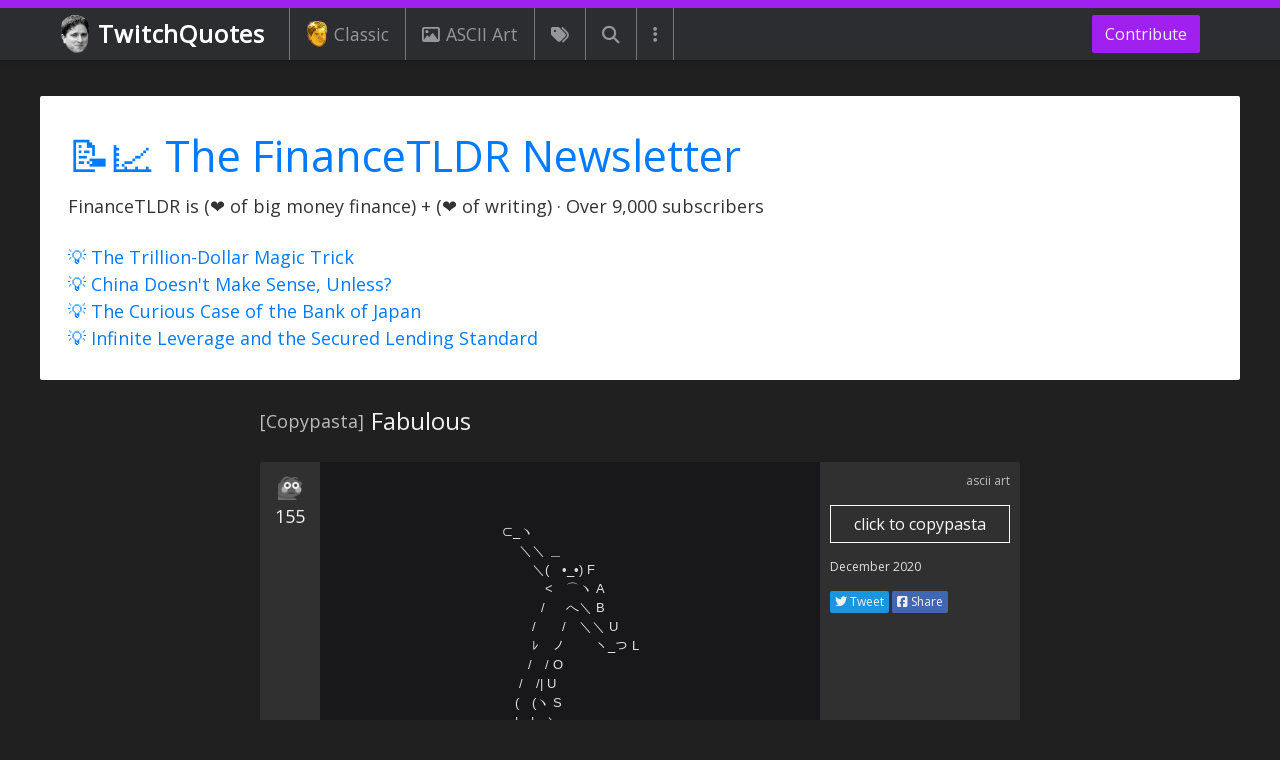

--- FILE ---
content_type: text/html; charset=utf-8
request_url: https://www.twitchquotes.com/copypastas/4087
body_size: 15168
content:
<!DOCTYPE html>
<html lang="en">
  <head>
    <meta name="viewport" content="width=device-width, initial-scale=1.0">
    <title>[ASCII Art] Fabulous | TwitchQuotes</title>
    <meta name="description" content="(Click to copy) ASCII Art copypasta of Fabulous. Browse a large collection of ASCII art (text art) copypastas. TwitchQuotes is the leading online database for ASCII art copypastas">
        <meta property="og:title" content="Fabulous" />
  <meta property="og:type" content="website" />
  <meta property="og:url" content="https://www.twitchquotes.com/copypastas/4087" />
  <meta property="og:image" content="https://www.twitchquotes.com/assets/kappa_med_res-675134d074d8d9a30997a2923c78152e03827eb7452f141e39712eccec8ad2fa.jpg" />
  <meta property="og:description" content="⊂_ヽ
　 ＼＼ ＿
　　 ＼(　•_•) F
　　　 &lt;　⌒ヽ A
　　　/ 　 へ＼ B
　　 /　　/　＼＼ U
　　 ﾚ　ノ　　 ヽ_つ L
　　/　/ O
　 /　/| U
　(　(ヽ S
　|　|、＼
　| 丿 ＼ ⌒)
　| |　　) /
`ノ )　　Lﾉ
(_／" />

    <meta name="csrf-param" content="authenticity_token" />
<meta name="csrf-token" content="A51j1GTQupGtgGVgeNKhV1LLNYTtcf+vD6dC01hBjroafNzFh3evAcXNu2ASxH606HEJoCgJayTObINoWbLi2A==" />
    
    <link rel="stylesheet" media="all" href="/assets/application-ceb4da3346cc4efc5b98e68617db915f67e34f666a5c8fbc12fdae7cddb9b1aa.css" />
    <script type="text/javascript">
      function waitForJQuery(method) {
        if (window.jQuery) {
          method();
        } else {
          setTimeout(function() { waitForJQuery(method) }, 50);
        }
      }
      function waitForJqueryDocReady(method) {
        if (window.jQuery) {
          $(function () {
            method();
          });
        } else {
          setTimeout(function() { waitForJqueryDocReady(method) }, 50);
        }
      }
      var ftldrv = "new_grew_networth_v8";
    </script>
    <script src="/assets/application_async-3bf872760cf1d2ee3c26fba0ef98f55cc70f092df534fef3d79c2f91a2ff1c3f.js" async="async"></script>
    <script src="/assets/application-93f746396cc27f58d735a4c79e6f94d736756266ff8add7dea20523b663820d2.js"></script>
      <!-- Global site tag (gtag.js) - Google Analytics -->
<script async src="https://www.googletagmanager.com/gtag/js?id=UA-48749842-1"></script>
<script>
  window.dataLayer = window.dataLayer || [];
  function gtag(){dataLayer.push(arguments);}
  gtag('js', new Date());
  gtag('config', 'UA-48749842-1');
</script>

    <link rel="preconnect" href="https://fonts.gstatic.com">
    <link href="https://fonts.googleapis.com/css2?family=Open+Sans&display=swap" rel="stylesheet">
    <link rel="icon" href="/favicon.ico">
    <link rel="apple-touch-icon" sizes="57x57" href="/apple-touch-icon-57x57.png">
    <link rel="apple-touch-icon" sizes="114x114" href="/apple-touch-icon-114x114.png">
    <link rel="apple-touch-icon" sizes="72x72" href="/apple-touch-icon-72x72.png">
    <link rel="apple-touch-icon" sizes="144x144" href="/apple-touch-icon-144x144.png">
    <link rel="apple-touch-icon" sizes="60x60" href="/apple-touch-icon-60x60.png">
    <link rel="apple-touch-icon" sizes="120x120" href="/apple-touch-icon-120x120.png">
    <link rel="apple-touch-icon" sizes="76x76" href="/apple-touch-icon-76x76.png">
    <link rel="apple-touch-icon" sizes="152x152" href="/apple-touch-icon-152x152.png">
    <link rel="apple-touch-icon" sizes="180x180" href="/apple-touch-icon-180x180.png">
    <link rel="apple-touch-icon" href="/apple-touch-icon.png">
  </head>
  <body>
    <div class="modal fade" id="server-error-modal" tabindex="-1" role="dialog">
  <div class="modal-dialog" role="document">
    <div class="modal-content">
      <div class="modal-header">
        <h5 class="modal-title">Server Error</h5>
        <button type="button" class="close" data-dismiss="modal" aria-label="Close">
          <span aria-hidden="true">&times;</span>
        </button>
      </div>
      <div class="modal-body">
        Sorry! Something wrong happened behind the scenes. Refresh and try again.
      </div>
    </div>
  </div>
</div>
<div class="modal fade" id="client-error-modal" tabindex="-1" role="dialog">
  <div class="modal-dialog" role="document">
    <div class="modal-content">
      <div class="modal-header">
        <h5 class="modal-title"></h5>
        <button type="button" class="close" data-dismiss="modal" aria-label="Close">
          <span aria-hidden="true">&times;</span>
        </button>
      </div>
      <div class="modal-body"></div>
    </div>
  </div>
</div>
<script type="text/javascript">
  var $server_error_modal = null;
  var $client_error_modal = null;
  var show_server_error = null;
  var show_client_error = null;
  waitForJqueryDocReady(function () {
    show_server_error = function (message) {
      if (typeof message === 'undefined') {
        $server_error_modal.find('.modal-body').html('Sorry! Something wrong happened behind the scenes. Refresh and try again.');
      } else {
        $server_error_modal.find('.modal-body').html(message);
      }
      $server_error_modal.modal('show');
    }
    show_client_error = function (title, reason) {
      $client_error_modal.find('.modal-title').html(title);
      $client_error_modal.find('.modal-body').html(reason);
      $client_error_modal.modal('show');
    }
    $server_error_modal = $('#server-error-modal');
    $client_error_modal = $('#client-error-modal');
    if(get_url_param('error') === 'true') {
      show_server_error();
    }
  });
</script>
      <header class="fixed-top">
  <nav class="navbar navbar-dark navbar-expand-lg bg-faded">
    <a class="navbar-brand twitchquotes-brand-parent" href="/">
        <img src="/assets/kappa-dedd818da789546dd72839998e1358630c6301fcd020ebd5ac2c07f4c1b1c5a9.png">
      TwitchQuotes
    </a>
    <div class="navbar-toggler-parent d-lg-none">
  <button class="navbar-toggler" type="button" data-toggle="collapse" data-target="#mobile-navbar" aria-controls="navbarNav" aria-expanded="false" aria-label="Toggle navigation">
    <span class="navbar-toggler-icon"></span>
  </button>
</div>
<div class="collapse custom-navbar-collapse d-lg-none" id="mobile-navbar">
  <ul class="navbar-nav">
      <li class="nav-item">
        <a class="nav-link" href="/ascii-art-generator">
            <i class="fas fa-pencil-ruler"></i>
          ASCII Art Generator
        </a>
      </li>
      <li class="nav-item">
        <a class="nav-link" href="/copypastas/search">
            <i class="fas fa-search"></i>
          Search Copypastas
        </a>
      </li>
      <li class="nav-item">
        <a class="nav-link" href="/copypastas/labels/classic">
            <img src="/assets/golden_kappa-e3bec8da476fcae96711bdfcb43ca93a47641c4174d6147bf5ef8bbc1d5ba8b5.png" />
          Classic Copypastas
        </a>
      </li>
      <li class="nav-item">
        <a class="nav-link" href="/copypastas">
            <i class="fas fa-comment"></i>
          Latest Copypastas
        </a>
      </li>
      <li class="nav-item">
        <a class="nav-link" href="/copypastas?popular=true">
            <i class="fas fa-fire"></i>
          Popular Copypastas
        </a>
      </li>
      <li class="nav-item">
        <a class="nav-link" href="/copypastas/ascii-art">
            <i class="far fa-image"></i>
          ASCII Art Copypastas
        </a>
      </li>
      <li class="nav-item">
        <a class="nav-link" href="/copypastas/labels">
            <i class="fas fa-tags"></i>
          All Copypasta Tags
        </a>
      </li>
      <li class="nav-item">
        <a class="nav-link" href="/streams">
            <i class="fas fa-user-friends"></i>
          All Streamers
        </a>
      </li>
      <li class="nav-item">
        <a class="nav-link" href="/emoticons">
            <i class="fas fa-th"></i>
          All Emotes
        </a>
      </li>
      <li class="nav-item">
        <a class="nav-link" href="/builder">
            <i class="fas fa-pencil-alt"></i>
          Unicode Copypasta Builder
        </a>
      </li>
      <li class="nav-item">
        <a class="nav-link" href="/random/feed">
            <i class="fas fa-sync"></i>
          Random Copypastas
        </a>
      </li>
  </ul>
</div>
    <div class="collapse navbar-collapse">
      <ul class="navbar-nav navbar-left mr-auto">
  <li class="nav-item">
    <a class="nav-link" href="/copypastas/labels/classic">
      <img src="/assets/golden_kappa-e3bec8da476fcae96711bdfcb43ca93a47641c4174d6147bf5ef8bbc1d5ba8b5.png" />
      Classic
    </a>
  </li>
  <li class="nav-item">
    <a class="nav-link" href="/copypastas/ascii-art">
      <i class="far fa-image"></i>
      ASCII Art
    </a>
  </li>
  <li class="nav-item">
    <a class="nav-link nav-link-no-text" href="/copypastas/labels">
      <i class="fas fa-tags"></i>
    </a>
  </li>
  <li class="nav-item">
    <a class="nav-link nav-link-no-text" href="/copypastas/search">
      <i class="fas fa-search"></i>
    </a>
  </li>
  <li class="nav-item dropdown">
    <a class="nav-link nav-link-no-text" href="#" data-toggle="dropdown">
      <i class="fas fa-ellipsis-v"></i>
    </a>
    <div class="dropdown-menu">
        <a class="dropdown-item" href="/ascii-art-generator">
            <i class="fas fa-pencil-ruler"></i>
          ASCII Art Generator
        </a>
        <a class="dropdown-item" href="/copypastas/search">
            <i class="fas fa-search"></i>
          Search Copypastas
        </a>
        <a class="dropdown-item" href="/copypastas/labels/classic">
            <img src="/assets/golden_kappa-e3bec8da476fcae96711bdfcb43ca93a47641c4174d6147bf5ef8bbc1d5ba8b5.png" />
          Classic Copypastas
        </a>
        <a class="dropdown-item" href="/copypastas">
            <i class="fas fa-comment"></i>
          Latest Copypastas
        </a>
        <a class="dropdown-item" href="/copypastas?popular=true">
            <i class="fas fa-fire"></i>
          Popular Copypastas
        </a>
        <a class="dropdown-item" href="/copypastas/ascii-art">
            <i class="far fa-image"></i>
          ASCII Art Copypastas
        </a>
        <a class="dropdown-item" href="/copypastas/labels">
            <i class="fas fa-tags"></i>
          All Copypasta Tags
        </a>
        <a class="dropdown-item" href="/streams">
            <i class="fas fa-user-friends"></i>
          All Streamers
        </a>
        <a class="dropdown-item" href="/emoticons">
            <i class="fas fa-th"></i>
          All Emotes
        </a>
        <a class="dropdown-item" href="/builder">
            <i class="fas fa-pencil-alt"></i>
          Unicode Copypasta Builder
        </a>
        <a class="dropdown-item" href="/random/feed">
            <i class="fas fa-sync"></i>
          Random Copypastas
        </a>
    </div>
  </li>
</ul>

      <ul class="navbar-nav">
  <li class="nav-item -contribute-nav-item">
    <a href="/contribute" class="btn btn-custom">
      Contribute
    </a>
  </li>
</ul>
    </div>
  </nav>
</header>
    <div class="container">
      <div class="row">
        <div class="col-12">
        </div>
        <aside id="financetldr-top-bar-HWCBRRPO" class="col-12 financetldr-top-bar financetldr-top-bar-no-subscribe ">
  <div class="-inner-parent">
    <div class="-financetldr-summary">
      <div class="-text-parent">
        <div class="-newsletter-title"><a href="https://www.financetldr.com/" target="_blank">📝📈 The FinanceTLDR Newsletter</a></div>
        <div class="-newsletter-subtitle">FinanceTLDR is (❤️ of big money finance) + (❤️ of writing) · Over 9,000 subscribers</div>
        <div class="-newsletter-subtitle" style="margin-top: 24px">
          <div><a href="https://www.financetldr.com/p/the-trillion-dollar-magic-trick" target="_blank">💡 The Trillion-Dollar Magic Trick</a></div>
<div><a href="https://www.financetldr.com/p/china-doesnt-make-sense-unless" target="_blank">💡 China Doesn't Make Sense, Unless?</a></div>
<div><a href="https://www.financetldr.com/p/the-curious-case-of-the-bank-of-japan" target="_blank">💡 The Curious Case of the Bank of Japan</a></div>
<div><a href="https://www.financetldr.com/p/infinite-leverage-and-the-secured" target="_blank">💡 Infinite Leverage and the Secured Lending Standard</a></div>
        </div>
      </div>
    </div>
  </div>
</aside>

      </div>
    </div>
    
<main>
  <div class="container">
    <div class="row">
      <div class="col-12">
        <div class="copypasta-show-page-title">
          <h1 class="-inner-parent">
            <span class="-label">[Copypasta]</span>
            <span class="-title">Fabulous</span>
          </h1>
        </div>
      </div>
    </div>
  </div>
  <article class="container mobile-full-width-container">
    <div class="row">
      <div class="col-12">
        <article class="
  copypasta-card-4087
  twitch-copypasta-card
  twitch-copypasta-card-base
  twitch-copypasta-card-show-page
  twitch-copypasta-card-ascii_art"
>
  <div class="-inner-parent">
    <aside class="-left-column">
      <div
        class="like-form like-form-clickable like-form-4087 "
        data-copypasta-id="4087"
        data-like-image="https://static-cdn.jtvnw.net/emoticons/v1/70433/1.0"
        data-unlike-image="https://static-cdn.jtvnw.net/emoticons/v1/88/1.0"
      >
          <div class="-like-form-parent-desktop d-none d-md-block">
            <div class="-like-form-parent">
                <img class="-emote-vote-image" src="/assets/pepeflushed-ab3f066b55eff5410856360502efd3c3d04f73c29821f7109b9354cb8be76981.png" />
            </div>
            <div class="-like-count">155</div>
          </div>
          <div class="-like-form-parent-mobile d-md-none">
            <div class="-like-form-group-parent ">
              <div class="-like-form-parent">
                  <img class="-emote-vote-image" src="/assets/pepethink-1969df3873fc4837613a2cefb941874d975ff1bf959d6a265f6a25c722955ced.png" />
              </div>
              <div class="-like-count">155</div>
            </div>
          </div>
      </div>
      <div class="-utility-buttons d-block d-md-none">
      </div>
    </aside>
    <section class="-middle-column ">
      <div class="custom-scroll">
            <div class="-copypasta">
      <span class="-main-text">⊂_ヽ
　 ＼＼ ＿
　　 ＼(　•_•) F
　　　 <　⌒ヽ A
　　　/ 　 へ＼ B
　　 /　　/　＼＼ U
　　 ﾚ　ノ　　 ヽ_つ L
　　/　/ O
　 /　/| U
　(　(ヽ S
　|　|、＼
　| 丿 ＼ ⌒)
　| |　　) /
`ノ )　　Lﾉ
(_／</span>
  </div>

      </div>
      <div class="-expand-button-parent">
        <button class="btn btn-sm btn-outline-custom"><i class="fas fa-chevron-down"></i> expand</button>
      </div>
    </section>
    <section class="-right-column">
        <div class="-ascii-art-label-parent">
          <a href="/copypastas/ascii-art">ascii art</a>
        </div>
      <aside>
        <button class="btn btn-outline-light -copy-to-clipboard-button copy_to_clipboard_js" data-copypasta-id="4087">click to copypasta</button>
      </aside>
      <section>
        <a class="-date" href="/copypastas/4087" title="Link to copypasta">December 2020</a>
      </section>
      <section>
      </section>
      <aside class="-social-media-buttons">
        <a class="-twitter" target="_blank" href="https://twitter.com/intent/tweet?text=%23copypasta&url=https://www.twitchquotes.com/copypastas/4087" rel="noopener noreferrer"><i class="fab fa-twitter"></i> Tweet</a>
        <div class="-facebook"><a target="_blank" href="https://www.facebook.com/sharer/sharer.php?u=https%3A%2F%2Fwww.twitchquotes.com%2Fcopypastas%2F4087&amp;src=sdkpreparse" rel="noopener noreferrer"><i class="fab fa-facebook-square"></i> Share</a></div>
      </aside>
      <aside class="-utility-buttons d-none d-md-block">
      </aside>
    </section>
    <div style="display: none" id="clipboard_copy_content_4087">⊂_ヽ
　 ＼＼ ＿
　　 ＼(　•_•) F
　　　 <　⌒ヽ A
　　　/ 　 へ＼ B
　　 /　　/　＼＼ U
　　 ﾚ　ノ　　 ヽ_つ L
　　/　/ O
　 /　/| U
　(　(ヽ S
　|　|、＼
　| 丿 ＼ ⌒)
　| |　　) /
`ノ )　　Lﾉ
(_／</div>
    <div class="clear-both"></div>
  </div>
</article>

      </div>
    </div>
  </article>
  <!-- Want the extra space even if no contents -->
  <article class="container">
    <div class="row">
      <div class="col-12">
        <div class="copypasta-show-page-bottom-metadata">
          <div class="-inner-parent">
          </div>
        </div>
      </div>
    </div>
  </article>
</main>
<div class="container mobile-full-width-container">
  <div class="row">
    <div class="col-12">
          <div class="ad-parent">
    <script async src="//pagead2.googlesyndication.com/pagead/js/adsbygoogle.js"></script>
    <!-- TwitchQuotes Show Page Resp -->
    <ins class="adsbygoogle"
      style="display:block"
      data-ad-client="ca-pub-0144173183236578"
      data-ad-slot="3920008456"
      data-ad-format="auto"></ins>
    <script>
    (adsbygoogle = window.adsbygoogle || []).push({});
    </script>
      <div class="ad-block-alternative">
    <div class="-inner-parent">
      <img src="https://cdn.betterttv.net/emote/5c3427a55752683d16e409d1/2x" /><span>Waiting for adblock to be disabled</span><img src="https://cdn.betterttv.net/emote/5c3427a55752683d16e409d1/2x" />
    </div>
  </div>

  </div>

      <div class="more-copypastas-parent">
        <div class="-inner-parent">
          <div class="-title">
            More ASCII Art Copypastas
          </div>
        </div>
          <article class="
  copypasta-card-4950
  twitch-copypasta-card
  twitch-copypasta-card-base
  
  twitch-copypasta-card-ascii_art"
>
  <h3 class="-title-inner-parent">
    Donkey Kong
  </h3>
  <div class="-inner-parent">
    <aside class="-left-column">
      <div
        class="like-form like-form-clickable like-form-4950 "
        data-copypasta-id="4950"
        data-like-image="https://static-cdn.jtvnw.net/emoticons/v1/1902/1.0"
        data-unlike-image="https://static-cdn.jtvnw.net/emoticons/v1/88/1.0"
      >
          <div class="-like-form-parent-desktop d-none d-md-block">
            <div class="-like-form-parent">
                <img class="-emote-vote-image" src="/assets/pepeflushed-ab3f066b55eff5410856360502efd3c3d04f73c29821f7109b9354cb8be76981.png" />
            </div>
            <div class="-like-count">26</div>
          </div>
          <div class="-like-form-parent-mobile d-md-none">
            <div class="-like-form-group-parent ">
              <div class="-like-form-parent">
                  <img class="-emote-vote-image" src="/assets/pepethink-1969df3873fc4837613a2cefb941874d975ff1bf959d6a265f6a25c722955ced.png" />
              </div>
              <div class="-like-count">26</div>
            </div>
          </div>
      </div>
      <div class="-utility-buttons d-block d-md-none">
      </div>
    </aside>
    <section class="-middle-column ">
      <div class="custom-scroll">
              <div class="-copypasta">
      <span class="-main-text">───────────────▄████████▄────────
─────────────▄█▀▒▒▒▒▒▒▒▀██▄──────
───────────▄█▀▒▒▒▒▒▒▒▒▒▒▒██──────
─────────▄█▀▒▒▒▒▒▒▄▒▒▒▒▒▒▐█▌─────
────────▄█▒▒▒▒▒▒▒▒▀█▒▒▒▒▒▐█▌─────
───────▄█▒▒▒▒▒▒▒▒▒▒▀█▒▒▒▄██──────
──────▄█▒▒▒▒▒▒▒▒▒▒▒▒▀█▒▄█▀█▄─────
─────▄█▒▒▒▒▒▒▒▒▒▒▒▒▒▒██▀▒▒▒█▄────
────▄█▒▒▒▒▒▒▒▒▒▒▒▒▒▒▒▒▒▒▒▒▒▒█▄───
───▄█▒▒▒▒▒▒▒▒▒▒▒▒▒▒▒▒▒▒▒▒▒▒▒▒█▄──
──▄█▒▒▒▄██████▄▒▒▒▒▄█████▄▒▒▒▒█──
──█▒▒▒█▀░░░░░▀█─▒▒▒█▀░░░░▀█▒▒▒█──
──█▒▒▒█░░▄░░░░▀████▀░░░▄░░█▒▒▒█──
▄███▄▒█▄░▐▀▄░░░░░░░░░▄▀▌░▄█▒▒███▄
█▀░░█▄▒█░▐▐▀▀▄▄▄─▄▄▄▀▀▌▌░█▒▒█░░▀█
█░░░░█▒█░▐▐──▄▄─█─▄▄──▌▌░█▒█░░░░█
█░▄░░█▒█░▐▐▄─▀▀─█─▀▀─▄▌▌░█▒█░░▄░█
█░░█░█▒█░░▌▄█▄▄▀─▀▄▄█▄▐░░█▒█░█░░█
█▄░█████████▀░░▀▄▀░░▀█████████░▄█
─██▀░░▄▀░░▀░░▀▄░░░▄▀░░▀░░▀▄░░▀██
██░░░░░░░░░░░░░░░░░░░░░░░░░░░░░██
█░░░░░░░░░░░░░░░░░░░░░░░░░░░░░░░█
█░▄░░░░░░░░░░░░░░░░░░░░░░░░░░░▄░█
█░▀█▄░░░░░░░░░░░░░░░░░░░░░░░▄█▀░█
█░░█▀███████████████████████▀█░░█
█░░█────█───█───█───█───█────█░░█
█░░▀█───█───█───█───█───█───█▀░░█
█░░░▀█▄▄█▄▄▄█▄▄▄█▄▄▄█▄▄▄█▄▄█▀░░░█
▀█░░░█──█───█───█───█───█──█░░░█▀
─▀█░░▀█▄█───█───█───█───█▄█▀░░█▀─
──▀█░░░▀▀█▄▄█───█───█▄▄█▀▀░░░█▀──
───▀█░░░░░▀▀█████████▀▀░░░░░█▀───
────▀█░░░░░▄░░░░░░░░░▄░░░░░█▀────
─────▀██▄░░░▀▀▀▀▀▀▀▀▀░░░▄██▀─────
────────▀██▄▄░░░░░░░▄▄██▀────────
───────────▀▀███████▀▀───────────</span>
  </div>

      </div>
      <div class="-expand-button-parent">
        <button class="btn btn-sm btn-outline-custom"><i class="fas fa-chevron-down"></i> expand</button>
      </div>
    </section>
    <section class="-right-column">
        <div class="-ascii-art-label-parent">
          <a href="/copypastas/ascii-art">ascii art</a>
        </div>
      <aside>
        <button class="btn btn-outline-light -copy-to-clipboard-button copy_to_clipboard_js" data-copypasta-id="4950">click to copypasta</button>
      </aside>
      <section>
        <a class="-date" href="/copypastas/4950" title="Link to copypasta">September 2021</a>
      </section>
      <section>
      </section>
      <aside class="-social-media-buttons">
        <a class="-twitter" target="_blank" href="https://twitter.com/intent/tweet?text=%23copypasta&url=https://www.twitchquotes.com/copypastas/4950" rel="noopener noreferrer"><i class="fab fa-twitter"></i> Tweet</a>
        <div class="-facebook"><a target="_blank" href="https://www.facebook.com/sharer/sharer.php?u=https%3A%2F%2Fwww.twitchquotes.com%2Fcopypastas%2F4950&amp;src=sdkpreparse" rel="noopener noreferrer"><i class="fab fa-facebook-square"></i> Share</a></div>
      </aside>
      <aside class="-utility-buttons d-none d-md-block">
      </aside>
    </section>
    <div style="display: none" id="clipboard_copy_content_4950">───────────────▄████████▄────────
─────────────▄█▀▒▒▒▒▒▒▒▀██▄──────
───────────▄█▀▒▒▒▒▒▒▒▒▒▒▒██──────
─────────▄█▀▒▒▒▒▒▒▄▒▒▒▒▒▒▐█▌─────
────────▄█▒▒▒▒▒▒▒▒▀█▒▒▒▒▒▐█▌─────
───────▄█▒▒▒▒▒▒▒▒▒▒▀█▒▒▒▄██──────
──────▄█▒▒▒▒▒▒▒▒▒▒▒▒▀█▒▄█▀█▄─────
─────▄█▒▒▒▒▒▒▒▒▒▒▒▒▒▒██▀▒▒▒█▄────
────▄█▒▒▒▒▒▒▒▒▒▒▒▒▒▒▒▒▒▒▒▒▒▒█▄───
───▄█▒▒▒▒▒▒▒▒▒▒▒▒▒▒▒▒▒▒▒▒▒▒▒▒█▄──
──▄█▒▒▒▄██████▄▒▒▒▒▄█████▄▒▒▒▒█──
──█▒▒▒█▀░░░░░▀█─▒▒▒█▀░░░░▀█▒▒▒█──
──█▒▒▒█░░▄░░░░▀████▀░░░▄░░█▒▒▒█──
▄███▄▒█▄░▐▀▄░░░░░░░░░▄▀▌░▄█▒▒███▄
█▀░░█▄▒█░▐▐▀▀▄▄▄─▄▄▄▀▀▌▌░█▒▒█░░▀█
█░░░░█▒█░▐▐──▄▄─█─▄▄──▌▌░█▒█░░░░█
█░▄░░█▒█░▐▐▄─▀▀─█─▀▀─▄▌▌░█▒█░░▄░█
█░░█░█▒█░░▌▄█▄▄▀─▀▄▄█▄▐░░█▒█░█░░█
█▄░█████████▀░░▀▄▀░░▀█████████░▄█
─██▀░░▄▀░░▀░░▀▄░░░▄▀░░▀░░▀▄░░▀██
██░░░░░░░░░░░░░░░░░░░░░░░░░░░░░██
█░░░░░░░░░░░░░░░░░░░░░░░░░░░░░░░█
█░▄░░░░░░░░░░░░░░░░░░░░░░░░░░░▄░█
█░▀█▄░░░░░░░░░░░░░░░░░░░░░░░▄█▀░█
█░░█▀███████████████████████▀█░░█
█░░█────█───█───█───█───█────█░░█
█░░▀█───█───█───█───█───█───█▀░░█
█░░░▀█▄▄█▄▄▄█▄▄▄█▄▄▄█▄▄▄█▄▄█▀░░░█
▀█░░░█──█───█───█───█───█──█░░░█▀
─▀█░░▀█▄█───█───█───█───█▄█▀░░█▀─
──▀█░░░▀▀█▄▄█───█───█▄▄█▀▀░░░█▀──
───▀█░░░░░▀▀█████████▀▀░░░░░█▀───
────▀█░░░░░▄░░░░░░░░░▄░░░░░█▀────
─────▀██▄░░░▀▀▀▀▀▀▀▀▀░░░▄██▀─────
────────▀██▄▄░░░░░░░▄▄██▀────────
───────────▀▀███████▀▀───────────</div>
    <div class="clear-both"></div>
  </div>
</article>

          <article class="
  copypasta-card-3005
  twitch-copypasta-card
  twitch-copypasta-card-base
  
  twitch-copypasta-card-ascii_art"
>
  <h3 class="-title-inner-parent">
    3Head
  </h3>
  <div class="-inner-parent">
    <aside class="-left-column">
      <div
        class="like-form like-form-clickable like-form-3005 "
        data-copypasta-id="3005"
        data-like-image="https://static-cdn.jtvnw.net/emoticons/v1/74510/1.0"
        data-unlike-image="https://static-cdn.jtvnw.net/emoticons/v1/41/1.0"
      >
          <div class="-like-form-parent-desktop d-none d-md-block">
            <div class="-like-form-parent">
                <img class="-emote-vote-image" src="/assets/pepethink-1969df3873fc4837613a2cefb941874d975ff1bf959d6a265f6a25c722955ced.png" />
            </div>
            <div class="-like-count">132</div>
          </div>
          <div class="-like-form-parent-mobile d-md-none">
            <div class="-like-form-group-parent ">
              <div class="-like-form-parent">
                  <img class="-emote-vote-image" src="/assets/pepethink-1969df3873fc4837613a2cefb941874d975ff1bf959d6a265f6a25c722955ced.png" />
              </div>
              <div class="-like-count">132</div>
            </div>
          </div>
      </div>
      <div class="-utility-buttons d-block d-md-none">
      </div>
    </aside>
    <section class="-middle-column ">
      <div class="custom-scroll">
              <div class="-copypasta">
      <span class="-main-text">⣿⣿⣿⡿⠿⣿⣶⣿⣿⣿⣿⣿⣿⣿⣿⣿⣿⣿⣿⣶⣤⠈⠹⢿⣿⣿⣿⣿
⣿⣿⡟⠁⠄⠈⠉⠉⠙⠻⢿⣿⣿⣿⠿⠛⠛⠛⠛⠛⠛⠄⠄⠘⢻⣿⣿⣿
⣿⣿⠄⠄⠄⠄⠄⠄⠄⠄⣼⣿⣿⡁⣤⠄⠐⠒⠒⠄⠄⣤⠄⠄⢸⣿⣿⣿
⣿⠟⢠⣿⣿⣿⣿⣿⣿⣿⣿⣿⣿⣿⣿⣿⣿⣿⣿⣿⣿⣿⣿⠄⠘⠛⠛⣿
⣿⠄⢸⣿⣿⣿⣿⡿⠉⠉⠹⠟⠉⠉⠉⠹⣿⣿⣿⣿⣿⣿⠏⠄⠄⢰⣶⣿
⣿⠄⠄⢻⠟⠁⢠⠃⢀⣤⣤⣤⣤⣤⣤⣾⣿⡟⢻⣿⣿⠛⠄⠄⢠⣾⣿⣿
⣿⣄⡀⢸⣇⣼⠉⠄⠙⠋⠉⠻⠿⣿⣛⠛⠛⢿⣧⣿⡿⠄⠄⠄⢸⣿⣿⣿
⣿⣿⡇⠘⢿⣿⣦⠄⠄⠄⢀⣀⣀⡈⠉⠄⣠⣾⣿⡿⠁⠄⢀⣶⣾⣿⣿⣿
⣿⣿⣷⡄⠈⠹⣿⣶⣶⣤⣌⣭⣿⣿⣶⣾⣿⣿⠏⠄⠄⠄⣼⣿⣿⣿⣿⣿
⣿⣿⣿⣷⡄⠄⠈⣿⣿⣿⣿⣿⣿⣿⣿⣿⡿⠇⠄⠄⠄⣤⣿⣿⣿⣿⣿⣿
⣿⣿⣿⣿⣿⣆⠄⠙⢿⣿⣿⣿⣿⣿⣿⡿⠃⠄⠄⠄⣶⣿⣿⣿⣿⣿⣿⣿
⣿⣿⣿⣿⣿⣿⣶⠄⠈⠉⠉⠉⠉⠉⠉⠁⠄⢀⣠⣾⣿⣿⣿⣿⣿⣿⣿⣿
⣿⣿⣿⣿⣿⣿⣿⣿⣤⡄⠄⠄⠄⠄⣤⣤⣾⣿⣿⣿⣿⣿⣿⣿⣿⣿⣿⣿</span>
  </div>

      </div>
      <div class="-expand-button-parent">
        <button class="btn btn-sm btn-outline-custom"><i class="fas fa-chevron-down"></i> expand</button>
      </div>
    </section>
    <section class="-right-column">
        <div class="-ascii-art-label-parent">
          <a href="/copypastas/ascii-art">ascii art</a>
        </div>
      <aside>
        <button class="btn btn-outline-light -copy-to-clipboard-button copy_to_clipboard_js" data-copypasta-id="3005">click to copypasta</button>
      </aside>
      <section>
        <a class="-date" href="/copypastas/3005" title="Link to copypasta">February 2019</a>
      </section>
      <section>
      </section>
      <aside class="-social-media-buttons">
        <a class="-twitter" target="_blank" href="https://twitter.com/intent/tweet?text=%23copypasta&url=https://www.twitchquotes.com/copypastas/3005" rel="noopener noreferrer"><i class="fab fa-twitter"></i> Tweet</a>
        <div class="-facebook"><a target="_blank" href="https://www.facebook.com/sharer/sharer.php?u=https%3A%2F%2Fwww.twitchquotes.com%2Fcopypastas%2F3005&amp;src=sdkpreparse" rel="noopener noreferrer"><i class="fab fa-facebook-square"></i> Share</a></div>
      </aside>
      <aside class="-utility-buttons d-none d-md-block">
      </aside>
    </section>
    <div style="display: none" id="clipboard_copy_content_3005">⣿⣿⣿⡿⠿⣿⣶⣿⣿⣿⣿⣿⣿⣿⣿⣿⣿⣿⣿⣶⣤⠈⠹⢿⣿⣿⣿⣿
⣿⣿⡟⠁⠄⠈⠉⠉⠙⠻⢿⣿⣿⣿⠿⠛⠛⠛⠛⠛⠛⠄⠄⠘⢻⣿⣿⣿
⣿⣿⠄⠄⠄⠄⠄⠄⠄⠄⣼⣿⣿⡁⣤⠄⠐⠒⠒⠄⠄⣤⠄⠄⢸⣿⣿⣿
⣿⠟⢠⣿⣿⣿⣿⣿⣿⣿⣿⣿⣿⣿⣿⣿⣿⣿⣿⣿⣿⣿⣿⠄⠘⠛⠛⣿
⣿⠄⢸⣿⣿⣿⣿⡿⠉⠉⠹⠟⠉⠉⠉⠹⣿⣿⣿⣿⣿⣿⠏⠄⠄⢰⣶⣿
⣿⠄⠄⢻⠟⠁⢠⠃⢀⣤⣤⣤⣤⣤⣤⣾⣿⡟⢻⣿⣿⠛⠄⠄⢠⣾⣿⣿
⣿⣄⡀⢸⣇⣼⠉⠄⠙⠋⠉⠻⠿⣿⣛⠛⠛⢿⣧⣿⡿⠄⠄⠄⢸⣿⣿⣿
⣿⣿⡇⠘⢿⣿⣦⠄⠄⠄⢀⣀⣀⡈⠉⠄⣠⣾⣿⡿⠁⠄⢀⣶⣾⣿⣿⣿
⣿⣿⣷⡄⠈⠹⣿⣶⣶⣤⣌⣭⣿⣿⣶⣾⣿⣿⠏⠄⠄⠄⣼⣿⣿⣿⣿⣿
⣿⣿⣿⣷⡄⠄⠈⣿⣿⣿⣿⣿⣿⣿⣿⣿⡿⠇⠄⠄⠄⣤⣿⣿⣿⣿⣿⣿
⣿⣿⣿⣿⣿⣆⠄⠙⢿⣿⣿⣿⣿⣿⣿⡿⠃⠄⠄⠄⣶⣿⣿⣿⣿⣿⣿⣿
⣿⣿⣿⣿⣿⣿⣶⠄⠈⠉⠉⠉⠉⠉⠉⠁⠄⢀⣠⣾⣿⣿⣿⣿⣿⣿⣿⣿
⣿⣿⣿⣿⣿⣿⣿⣿⣤⡄⠄⠄⠄⠄⣤⣤⣾⣿⣿⣿⣿⣿⣿⣿⣿⣿⣿⣿</div>
    <div class="clear-both"></div>
  </div>
</article>

          <article class="
  copypasta-card-4641
  twitch-copypasta-card
  twitch-copypasta-card-base
  
  twitch-copypasta-card-ascii_art"
>
  <h3 class="-title-inner-parent">
    xqcSad
  </h3>
  <div class="-inner-parent">
    <aside class="-left-column">
      <div
        class="like-form like-form-clickable like-form-4641 "
        data-copypasta-id="4641"
        data-like-image="https://static-cdn.jtvnw.net/emoticons/v1/74510/1.0"
        data-unlike-image="https://static-cdn.jtvnw.net/emoticons/v1/354/1.0"
      >
          <div class="-like-form-parent-desktop d-none d-md-block">
            <div class="-like-form-parent">
                <img class="-emote-vote-image" src="/assets/pepethink-1969df3873fc4837613a2cefb941874d975ff1bf959d6a265f6a25c722955ced.png" />
            </div>
            <div class="-like-count">21</div>
          </div>
          <div class="-like-form-parent-mobile d-md-none">
            <div class="-like-form-group-parent ">
              <div class="-like-form-parent">
                  <img class="-emote-vote-image" src="/assets/pepethink-1969df3873fc4837613a2cefb941874d975ff1bf959d6a265f6a25c722955ced.png" />
              </div>
              <div class="-like-count">21</div>
            </div>
          </div>
      </div>
      <div class="-utility-buttons d-block d-md-none">
      </div>
    </aside>
    <section class="-middle-column ">
      <div class="custom-scroll">
              <div class="-copypasta">
      <span class="-main-text">⣿⣻⣿⣿⣿⣿⠟⠉⠉⠉⠛⠛⠛⠿⣿⣿⣿⣿⣿⣿⣿⣿⣿⠟⠉⢁⣀⡀⠀⠀
⣿⣿⣿⣿⣿⣿⣿⣿⣿⣿⣷⣶⣤⣄⣈⣿⣿⣿⣿⣿⣿⣟⣡⣶⣿⣿⣿⡇⠀⠀
⣿⣿⣿⣿⣿⣿⣿⣿⠿⠿⣿⣿⠿⢿⣿⣿⣿⣿⣿⣿⡟⠿⢿⣿⠿⢿⡟⠃⠀⠀
⣿⣿⣿⣿⣿⣿⣿⣦⣤⣤⣤⣤⣤⣶⣦⣾⣿⣿⣿⣿⣷⡤⣤⣤⣤⣤⣴⠀⠀⠀
⣿⣿⣿⣿⣿⣿⣿⣿⣿⣿⣿⣿⣿⣿⣿⣿⣿⣿⣿⣿⣿⣿⣿⣿⣿⣿⣿⡇⠀⠀
⣿⣿⣿⣿⣿⣿⣿⣿⣿⣿⣿⣿⣿⣿⣿⣿⣿⣿⣿⣿⣿⣿⣿⣿⣿⣿⡟⠁⠀⠀
⣿⣿⣿⣿⣿⣿⣿⣿⣿⣿⣿⣿⣿⡿⠛⠛⢿⣿⣿⣿⣿⣿⣿⣿⣿⣿⣿⠀⠀⠀
⣿⣿⣿⣿⣿⣿⣿⣿⣿⣿⣿⣿⣿⡁⣰⣶⣿⣿⣿⣿⣿⣿⣿⣿⣿⣿⡏⠀⠀⠀
⣿⣿⣿⣿⣿⣿⣿⣿⣿⣿⣿⣿⣿⣿⣿⣷⣤⣌⣹⣿⣿⣿⣿⣿⣿⣿⠁⠀⠀⠀
⣿⣿⣿⣿⣿⣿⣿⣿⣿⣿⣿⣿⣿⣿⣿⣿⣿⣿⣿⣿⣿⣿⣾⣿⣿⡿⠀⠀⠀⠀
⣿⣿⣿⣿⣿⣿⣿⣿⣿⣿⣿⣿⣿⣿⣿⣿⣿⣿⣿⡿⠿⢿⣿⣿⣿⠇⠀⠀⠀⠀
⢿⣿⠀⣿⣿⣿⣿⣿⣿⡿⠋⠉⢉⠉⣉⠙⠛⠛⠛⣁⡄⠀⠙⣿⣿⠀⠀⠀⠀⠀
⠀⠙⠆⠸⣿⣿⣿⣿⣿⣿⣶⣤⣤⣤⣤⣤⣤⣤⣝⣧⣴⣶⣿⣿⡏⠀⠀⠀⠀⠀
⠀⠀⠀⠀⠹⣿⣿⣿⣿⣿⣿⣿⣿⣿⣿⣿⣿⣿⣿⣿⣿⣿⣿⣿⠀⠀⠀⠀⠀⠀
⠀⠀⠀⠀⢄⠘⢿⣿⣿⣿⣿⣿⣿⣿⣿⣿⣿⣿⣿⣿⣿⣿⣿⡇⠀⠀⠀⠀⠀⠀</span>
  </div>

      </div>
      <div class="-expand-button-parent">
        <button class="btn btn-sm btn-outline-custom"><i class="fas fa-chevron-down"></i> expand</button>
      </div>
    </section>
    <section class="-right-column">
        <div class="-ascii-art-label-parent">
          <a href="/copypastas/ascii-art">ascii art</a>
        </div>
      <aside>
        <button class="btn btn-outline-light -copy-to-clipboard-button copy_to_clipboard_js" data-copypasta-id="4641">click to copypasta</button>
      </aside>
      <section>
        <a class="-date" href="/copypastas/4641" title="Link to copypasta">June 2021</a>
      </section>
      <section>
          <a href= "/streams/xqcow?ascii-art=true">
            <div class="tag-label tag-label-streamer">
              <i class="fab fa-twitch"></i> xQcOW
            </div>
          </a>
      </section>
      <aside class="-social-media-buttons">
        <a class="-twitter" target="_blank" href="https://twitter.com/intent/tweet?text=%23copypasta&url=https://www.twitchquotes.com/copypastas/4641" rel="noopener noreferrer"><i class="fab fa-twitter"></i> Tweet</a>
        <div class="-facebook"><a target="_blank" href="https://www.facebook.com/sharer/sharer.php?u=https%3A%2F%2Fwww.twitchquotes.com%2Fcopypastas%2F4641&amp;src=sdkpreparse" rel="noopener noreferrer"><i class="fab fa-facebook-square"></i> Share</a></div>
      </aside>
      <aside class="-utility-buttons d-none d-md-block">
      </aside>
    </section>
    <div style="display: none" id="clipboard_copy_content_4641">⣿⣻⣿⣿⣿⣿⠟⠉⠉⠉⠛⠛⠛⠿⣿⣿⣿⣿⣿⣿⣿⣿⣿⠟⠉⢁⣀⡀⠀⠀
⣿⣿⣿⣿⣿⣿⣿⣿⣿⣿⣷⣶⣤⣄⣈⣿⣿⣿⣿⣿⣿⣟⣡⣶⣿⣿⣿⡇⠀⠀
⣿⣿⣿⣿⣿⣿⣿⣿⠿⠿⣿⣿⠿⢿⣿⣿⣿⣿⣿⣿⡟⠿⢿⣿⠿⢿⡟⠃⠀⠀
⣿⣿⣿⣿⣿⣿⣿⣦⣤⣤⣤⣤⣤⣶⣦⣾⣿⣿⣿⣿⣷⡤⣤⣤⣤⣤⣴⠀⠀⠀
⣿⣿⣿⣿⣿⣿⣿⣿⣿⣿⣿⣿⣿⣿⣿⣿⣿⣿⣿⣿⣿⣿⣿⣿⣿⣿⣿⡇⠀⠀
⣿⣿⣿⣿⣿⣿⣿⣿⣿⣿⣿⣿⣿⣿⣿⣿⣿⣿⣿⣿⣿⣿⣿⣿⣿⣿⡟⠁⠀⠀
⣿⣿⣿⣿⣿⣿⣿⣿⣿⣿⣿⣿⣿⡿⠛⠛⢿⣿⣿⣿⣿⣿⣿⣿⣿⣿⣿⠀⠀⠀
⣿⣿⣿⣿⣿⣿⣿⣿⣿⣿⣿⣿⣿⡁⣰⣶⣿⣿⣿⣿⣿⣿⣿⣿⣿⣿⡏⠀⠀⠀
⣿⣿⣿⣿⣿⣿⣿⣿⣿⣿⣿⣿⣿⣿⣿⣷⣤⣌⣹⣿⣿⣿⣿⣿⣿⣿⠁⠀⠀⠀
⣿⣿⣿⣿⣿⣿⣿⣿⣿⣿⣿⣿⣿⣿⣿⣿⣿⣿⣿⣿⣿⣿⣾⣿⣿⡿⠀⠀⠀⠀
⣿⣿⣿⣿⣿⣿⣿⣿⣿⣿⣿⣿⣿⣿⣿⣿⣿⣿⣿⡿⠿⢿⣿⣿⣿⠇⠀⠀⠀⠀
⢿⣿⠀⣿⣿⣿⣿⣿⣿⡿⠋⠉⢉⠉⣉⠙⠛⠛⠛⣁⡄⠀⠙⣿⣿⠀⠀⠀⠀⠀
⠀⠙⠆⠸⣿⣿⣿⣿⣿⣿⣶⣤⣤⣤⣤⣤⣤⣤⣝⣧⣴⣶⣿⣿⡏⠀⠀⠀⠀⠀
⠀⠀⠀⠀⠹⣿⣿⣿⣿⣿⣿⣿⣿⣿⣿⣿⣿⣿⣿⣿⣿⣿⣿⣿⠀⠀⠀⠀⠀⠀
⠀⠀⠀⠀⢄⠘⢿⣿⣿⣿⣿⣿⣿⣿⣿⣿⣿⣿⣿⣿⣿⣿⣿⡇⠀⠀⠀⠀⠀⠀</div>
    <div class="clear-both"></div>
  </div>
</article>

          <article class="
  copypasta-card-2600
  twitch-copypasta-card
  twitch-copypasta-card-base
  
  twitch-copypasta-card-ascii_art"
>
  <h3 class="-title-inner-parent">
    HassanChop
  </h3>
  <div class="-inner-parent">
    <aside class="-left-column">
      <div
        class="like-form like-form-clickable like-form-2600 "
        data-copypasta-id="2600"
        data-like-image="https://static-cdn.jtvnw.net/emoticons/v1/1902/1.0"
        data-unlike-image="https://static-cdn.jtvnw.net/emoticons/v1/41/1.0"
      >
          <div class="-like-form-parent-desktop d-none d-md-block">
            <div class="-like-form-parent">
                <img class="-emote-vote-image" src="/assets/pepethink-1969df3873fc4837613a2cefb941874d975ff1bf959d6a265f6a25c722955ced.png" />
            </div>
            <div class="-like-count">84</div>
          </div>
          <div class="-like-form-parent-mobile d-md-none">
            <div class="-like-form-group-parent ">
              <div class="-like-form-parent">
                  <img class="-emote-vote-image" src="/assets/pepethink-1969df3873fc4837613a2cefb941874d975ff1bf959d6a265f6a25c722955ced.png" />
              </div>
              <div class="-like-count">84</div>
            </div>
          </div>
      </div>
      <div class="-utility-buttons d-block d-md-none">
      </div>
    </aside>
    <section class="-middle-column ">
      <div class="custom-scroll">
              <div class="-copypasta">
      <span class="-main-text">░░░░░░░░░░░░░░░░░░░ 
░░░░░▄▄▄▄▄▄▄▄▄░░░░░  
░░▄████████████▄▄░░  
░▄████████████████░ 
░█████████████████░ 
░████▓▓▒▒▒░░░░░░▒█░  
░███▓▒▒░░░░░░░░░░█░
▒▀█▓▄▄▀▀▀▓▒░▓▀▀▓░▒░ 
▒▒▓▒▒▒▀▀▀▀▓▀▀▀▀▀░▒░  
░▒▓▒▒░░░░▒▓░░▒░░░▒░ 
░▒▓▓▒▒░░▒▒▀▒▒░░▒▒░░  
░░░▓▓▒▒▀█▄▒▒▄▀▒░▒░░
░░░▒▀▓▓▒▒▀▀▀░░░▒▒░░ 
░░░░░░▀█▓▒▒░▒░▄▓░░</span>
  </div>

      </div>
      <div class="-expand-button-parent">
        <button class="btn btn-sm btn-outline-custom"><i class="fas fa-chevron-down"></i> expand</button>
      </div>
    </section>
    <section class="-right-column">
        <div class="-ascii-art-label-parent">
          <a href="/copypastas/ascii-art">ascii art</a>
        </div>
      <aside>
        <button class="btn btn-outline-light -copy-to-clipboard-button copy_to_clipboard_js" data-copypasta-id="2600">click to copypasta</button>
      </aside>
      <section>
        <a class="-date" href="/copypastas/2600" title="Link to copypasta">April 2018</a>
      </section>
      <section>
      </section>
      <aside class="-social-media-buttons">
        <a class="-twitter" target="_blank" href="https://twitter.com/intent/tweet?text=%23copypasta&url=https://www.twitchquotes.com/copypastas/2600" rel="noopener noreferrer"><i class="fab fa-twitter"></i> Tweet</a>
        <div class="-facebook"><a target="_blank" href="https://www.facebook.com/sharer/sharer.php?u=https%3A%2F%2Fwww.twitchquotes.com%2Fcopypastas%2F2600&amp;src=sdkpreparse" rel="noopener noreferrer"><i class="fab fa-facebook-square"></i> Share</a></div>
      </aside>
      <aside class="-utility-buttons d-none d-md-block">
      </aside>
    </section>
    <div style="display: none" id="clipboard_copy_content_2600">░░░░░░░░░░░░░░░░░░░ 
░░░░░▄▄▄▄▄▄▄▄▄░░░░░  
░░▄████████████▄▄░░  
░▄████████████████░ 
░█████████████████░ 
░████▓▓▒▒▒░░░░░░▒█░  
░███▓▒▒░░░░░░░░░░█░
▒▀█▓▄▄▀▀▀▓▒░▓▀▀▓░▒░ 
▒▒▓▒▒▒▀▀▀▀▓▀▀▀▀▀░▒░  
░▒▓▒▒░░░░▒▓░░▒░░░▒░ 
░▒▓▓▒▒░░▒▒▀▒▒░░▒▒░░  
░░░▓▓▒▒▀█▄▒▒▄▀▒░▒░░
░░░▒▀▓▓▒▒▀▀▀░░░▒▒░░ 
░░░░░░▀█▓▒▒░▒░▄▓░░</div>
    <div class="clear-both"></div>
  </div>
</article>

          <article class="
  copypasta-card-5210
  twitch-copypasta-card
  twitch-copypasta-card-base
  
  twitch-copypasta-card-ascii_art"
>
  <h3 class="-title-inner-parent">
    Unhappy Gordon Ramsey
  </h3>
  <div class="-inner-parent">
    <aside class="-left-column">
      <div
        class="like-form like-form-clickable like-form-5210 "
        data-copypasta-id="5210"
        data-like-image="https://static-cdn.jtvnw.net/emoticons/v1/74510/1.0"
        data-unlike-image="https://static-cdn.jtvnw.net/emoticons/v1/354/1.0"
      >
          <div class="-like-form-parent-desktop d-none d-md-block">
            <div class="-like-form-parent">
                <img class="-emote-vote-image" src="/assets/pepeflushed-ab3f066b55eff5410856360502efd3c3d04f73c29821f7109b9354cb8be76981.png" />
            </div>
            <div class="-like-count">149</div>
          </div>
          <div class="-like-form-parent-mobile d-md-none">
            <div class="-like-form-group-parent ">
              <div class="-like-form-parent">
                  <img class="-emote-vote-image" src="/assets/pepethink-1969df3873fc4837613a2cefb941874d975ff1bf959d6a265f6a25c722955ced.png" />
              </div>
              <div class="-like-count">149</div>
            </div>
          </div>
      </div>
      <div class="-utility-buttons d-block d-md-none">
      </div>
    </aside>
    <section class="-middle-column ">
      <div class="custom-scroll">
              <div class="-copypasta">
      <span class="-main-text">⠁⡼⠋⠀⣆⠀⠀⣰⣿⣫⣾⢿⣿⣿⠍⢠⠠⠀⠀⢀⠰⢾⣺⣻⣿⣿⣿⣷⡀⠀
⣥⠀⠀⠀⠁⠀⠠⢻⢬⠁⣠⣾⠛⠁⠀⠀⠀⠀⠀⠀⠀⠐⠱⠏⡉⠙⣿⣿⡇⠀
⢳⠀⢰⡖⠀⠀⠈⠀⣺⢰⣿⢻⣾⣶⣿⣿⣶⣶⣤⣤⣴⣾⣿⣷⣼⡆⢸⣿⣧⠀
⠈⠀⠜⠈⣀⣔⣦⢨⣿⣿⣿⣾⣿⣿⣿⣿⣿⣿⣿⣿⣿⣿⣿⣿⣿⣅⣼⠛⢹⠀
⠀⠀⠀⠀⢋⡿⡿⣯⣭⡟⣟⣿⣿⣽⣿⣿⣿⣿⣿⣿⣿⣿⣿⣿⣿⣿⣿⠀⡘⠀
⡀⠐⠀⠀⠀⣿⣯⡿⣿⣿⣿⣯⣿⣿⣿⣿⣿⣿⣿⣿⣿⣿⡿⠋⣉⢽⣿⡆⠀⠀
⢳⠀⠄⠀⢀⣿⣿⣿⣿⣿⣿⣿⠙⠉⠉⠉⠛⣻⢛⣿⠛⠃⠀⠐⠛⠻⣿⡇⠀⠀
⣾⠄⠀⠀⢸⣿⣿⡿⠟⠛⠁⢀⠀⢀⡄⣀⣠⣾⣿⣿⡠⣴⣎⣀⣠⣠⣿⡇⠀⠀
⣧⠀⣴⣄⣽⣿⣿⣿⣶⣶⣖⣶⣬⣾⣿⣾⣿⣿⣿⣿⣽⣿⣿⣿⣿⣿⣿⡇⠀⠀
⣿⣶⣈⡯⣿⣿⣿⣿⣿⣿⣿⣿⣿⣿⡿⠋⣹⢧⣿⣿⣿⣄⠙⢿⣿⣿⣿⠇⠀⠀
⠹⣿⣿⣧⢌⢽⣻⢿⣯⣿⣿⣿⣿⠟⣠⡘⠿⠟⠛⠛⠟⠛⣧⡈⠻⣾⣿⠀⠀⠀
⠀⠈⠉⣷⡿⣽⠶⡾⢿⣿⣿⣿⢃⣤⣿⣷⣤⣤⣄⣄⣠⣼⡿⢷⢀⣿⡏⠀⠀⠀
⠀⠀⢀⣿⣷⠌⣈⣏⣝⠽⡿⣷⣾⣏⣀⣉⣉⣀⣀⣀⣠⣠⣄⡸⣾⣿⠃⠀⠀⠀
⠀⣰⡿⣿⣧⡐⠄⠱⣿⣺⣽⢟⣿⣿⢿⣿⣍⠉⢀⣀⣐⣼⣯⡗⠟⡏⠀⠀⠀⠀
⣰⣿⠀⣿⣿⣴⡀⠂⠘⢹⣭⡂⡚⠿⢿⣿⣿⣿⡿⢿⢿⡿⠿⢁⣴⣿⣷⣶⣦⣤</span>
  </div>

      </div>
      <div class="-expand-button-parent">
        <button class="btn btn-sm btn-outline-custom"><i class="fas fa-chevron-down"></i> expand</button>
      </div>
    </section>
    <section class="-right-column">
        <div class="-ascii-art-label-parent">
          <a href="/copypastas/ascii-art">ascii art</a>
        </div>
      <aside>
        <button class="btn btn-outline-light -copy-to-clipboard-button copy_to_clipboard_js" data-copypasta-id="5210">click to copypasta</button>
      </aside>
      <section>
        <a class="-date" href="/copypastas/5210" title="Link to copypasta">February 2022</a>
      </section>
      <section>
      </section>
      <aside class="-social-media-buttons">
        <a class="-twitter" target="_blank" href="https://twitter.com/intent/tweet?text=%23copypasta&url=https://www.twitchquotes.com/copypastas/5210" rel="noopener noreferrer"><i class="fab fa-twitter"></i> Tweet</a>
        <div class="-facebook"><a target="_blank" href="https://www.facebook.com/sharer/sharer.php?u=https%3A%2F%2Fwww.twitchquotes.com%2Fcopypastas%2F5210&amp;src=sdkpreparse" rel="noopener noreferrer"><i class="fab fa-facebook-square"></i> Share</a></div>
      </aside>
      <aside class="-utility-buttons d-none d-md-block">
      </aside>
    </section>
    <div style="display: none" id="clipboard_copy_content_5210">⠁⡼⠋⠀⣆⠀⠀⣰⣿⣫⣾⢿⣿⣿⠍⢠⠠⠀⠀⢀⠰⢾⣺⣻⣿⣿⣿⣷⡀⠀
⣥⠀⠀⠀⠁⠀⠠⢻⢬⠁⣠⣾⠛⠁⠀⠀⠀⠀⠀⠀⠀⠐⠱⠏⡉⠙⣿⣿⡇⠀
⢳⠀⢰⡖⠀⠀⠈⠀⣺⢰⣿⢻⣾⣶⣿⣿⣶⣶⣤⣤⣴⣾⣿⣷⣼⡆⢸⣿⣧⠀
⠈⠀⠜⠈⣀⣔⣦⢨⣿⣿⣿⣾⣿⣿⣿⣿⣿⣿⣿⣿⣿⣿⣿⣿⣿⣅⣼⠛⢹⠀
⠀⠀⠀⠀⢋⡿⡿⣯⣭⡟⣟⣿⣿⣽⣿⣿⣿⣿⣿⣿⣿⣿⣿⣿⣿⣿⣿⠀⡘⠀
⡀⠐⠀⠀⠀⣿⣯⡿⣿⣿⣿⣯⣿⣿⣿⣿⣿⣿⣿⣿⣿⣿⡿⠋⣉⢽⣿⡆⠀⠀
⢳⠀⠄⠀⢀⣿⣿⣿⣿⣿⣿⣿⠙⠉⠉⠉⠛⣻⢛⣿⠛⠃⠀⠐⠛⠻⣿⡇⠀⠀
⣾⠄⠀⠀⢸⣿⣿⡿⠟⠛⠁⢀⠀⢀⡄⣀⣠⣾⣿⣿⡠⣴⣎⣀⣠⣠⣿⡇⠀⠀
⣧⠀⣴⣄⣽⣿⣿⣿⣶⣶⣖⣶⣬⣾⣿⣾⣿⣿⣿⣿⣽⣿⣿⣿⣿⣿⣿⡇⠀⠀
⣿⣶⣈⡯⣿⣿⣿⣿⣿⣿⣿⣿⣿⣿⡿⠋⣹⢧⣿⣿⣿⣄⠙⢿⣿⣿⣿⠇⠀⠀
⠹⣿⣿⣧⢌⢽⣻⢿⣯⣿⣿⣿⣿⠟⣠⡘⠿⠟⠛⠛⠟⠛⣧⡈⠻⣾⣿⠀⠀⠀
⠀⠈⠉⣷⡿⣽⠶⡾⢿⣿⣿⣿⢃⣤⣿⣷⣤⣤⣄⣄⣠⣼⡿⢷⢀⣿⡏⠀⠀⠀
⠀⠀⢀⣿⣷⠌⣈⣏⣝⠽⡿⣷⣾⣏⣀⣉⣉⣀⣀⣀⣠⣠⣄⡸⣾⣿⠃⠀⠀⠀
⠀⣰⡿⣿⣧⡐⠄⠱⣿⣺⣽⢟⣿⣿⢿⣿⣍⠉⢀⣀⣐⣼⣯⡗⠟⡏⠀⠀⠀⠀
⣰⣿⠀⣿⣿⣴⡀⠂⠘⢹⣭⡂⡚⠿⢿⣿⣿⣿⡿⢿⢿⡿⠿⢁⣴⣿⣷⣶⣦⣤</div>
    <div class="clear-both"></div>
  </div>
</article>

        <div class="-inner-parent">
          <div class="-button-parent">
            <a href="/copypastas/ascii-art" class="btn btn-custom">More ASCII Art Copypastas <i class="fas fa-comment"></i></a>
          </div>
        </div>
      </div>
    </div>
  </div>
</div>

        <div class="container">
    <div class="row">
      <aside id="financetldr-top-bar-GQABBCVI" class="col-12 financetldr-top-bar financetldr-top-bar-no-subscribe financetldr-top-bar-footer-margins">
  <div class="-inner-parent">
    <div class="-financetldr-summary">
      <div class="-text-parent">
        <div class="-newsletter-title"><a href="https://www.financetldr.com/" target="_blank">📝📈 The FinanceTLDR Newsletter</a></div>
        <div class="-newsletter-subtitle">FinanceTLDR is (❤️ of big money finance) + (❤️ of writing) · Over 9,000 subscribers</div>
        <div class="-newsletter-subtitle" style="margin-top: 24px">
          <div><a href="https://www.financetldr.com/p/the-trillion-dollar-magic-trick" target="_blank">💡 The Trillion-Dollar Magic Trick</a></div>
<div><a href="https://www.financetldr.com/p/china-doesnt-make-sense-unless" target="_blank">💡 China Doesn't Make Sense, Unless?</a></div>
<div><a href="https://www.financetldr.com/p/the-curious-case-of-the-bank-of-japan" target="_blank">💡 The Curious Case of the Bank of Japan</a></div>
<div><a href="https://www.financetldr.com/p/infinite-leverage-and-the-secured" target="_blank">💡 Infinite Leverage and the Secured Lending Standard</a></div>
        </div>
      </div>
    </div>
  </div>
</aside>

    </div>
  </div>

<footer>
  <div class="-inner-parent">
    <div class="-title"><span class="-brand-color-text">TwitchQuotes</div>
    <div class="-links-parent">
      <a href="/">Latest Copypastas</a>
      <a href="/copypastas?popular=true">Popular Copypastas</a>
      <a href="/copypastas/search">Search Copypastas</a>
      <a href="/copypastas/ascii-art">ASCII Art</a>
      <a href="/builder">Copypasta Builder</a>
      <a href="/contribute">Contribute Copypasta</a>
      <a class="-contact-link" href="#" data-toggle="modal" data-target="#feedback-modal">Contact or Feedback</a>
    </div>
    <div class="-copyright">Copyright 2026 © TwitchQuotes. All rights reserved.</div>
  </div>
</footer>

    <div class="stop-text-to-speech">
      <div class="-volume-icon-parent">
        <i class="fa fa-volume-up" aria-hidden="true"></i>
      </div>
      <span>Text-to-Speech Playing</span>
    </div>
    <div class="modal fade" id="ftldr-subscribe-modal" tabindex="-1">
  <div class="modal-dialog modal-dialog-centered">
    <div class="modal-content">
      <div class="modal-header">
        <h5 class="modal-title">Confirm Subscription</h5>
        <button type="button" class="close" data-dismiss="modal" aria-label="Close">
          <span aria-hidden="true">&times;</span>
        </button>
      </div>
      <div class="modal-body">
        <p>Subscribe to The FinanceTLDR Newsletter with <span class="-email"></span></p>
      </div>
      <div class="modal-footer">
        <button type="button" class="btn btn-primary -confirm-subscription">Confirm Subscription</button>
      </div>
    </div>
  </div>
</div>

    <div class="modal fade h3" id="feedback-modal" tabindex="-1" role="dialog">
  <div class="modal-dialog">
    <div class="modal-content">
      <div class="modal-header">
        <div class="modal-title">Contact TwitchQuotes</div>
        <button type="button" class="close" data-dismiss="modal" aria-label="Close">
          <span aria-hidden="true">&times;</span>
        </button>
      </div>
      <div class="modal-body h5">
        <form id="feedback-modal-form">
          <div class="form-group">
            <textarea name="feedback" class="form-control h5" rows="8" placeholder="What's up? (max 2000 characters)"></textarea>
          </div>
          <div class="form-group">
            <label>Contact info</label>
            <input name="contact_info" type="text" class="-contact-info form-control h5" placeholder="name@example.com (max 140 characters)">
          </div>
        </form>
        <div id="feedback-modal-server-message"></div>
      </div>
      <div class="modal-footer">
        <button type="submit" form="feedback-modal-form" value="Submit" class="btn btn-primary h5">Submit</button>
      </div>
    </div>
  </div>
</div>
<script type="text/javascript">
  waitForJqueryDocReady(function () {
    var $feedback_modal = $('#feedback-modal');
    var $feedback_modal_form = $("#feedback-modal-form");
    var $feedback_modal_server_message = $("#feedback-modal-server-message");
    var $feedback_modal_footer = $feedback_modal.find(".modal-footer");
    function reset_form() {
      $feedback_modal_form.show();
      $feedback_modal_footer.show();
      $feedback_modal_server_message.hide();
    }
    $feedback_modal.on('hidden.bs.modal', function (e) {
      reset_form();
    });
    $feedback_modal.on('shown.bs.modal', function (e) {
      reset_form();
    });
    $feedback_modal_form.submit(function () {
      $.ajax({
        url: '/feedbacks',
        type: 'post',
        dataType: 'json',
        data: $feedback_modal_form.serialize(),
        success: function (data) {
          if (data.success) {
            $feedback_modal_footer.hide();
            $feedback_modal_form.hide();
            $feedback_modal_server_message.show();
            $feedback_modal_server_message.html('Feedback submitted. Thank you!');
            $feedback_modal_form.find('textarea').val('');
            $feedback_modal_form.find('.-contact-info').val('');
          } else {
            $feedback_modal_server_message.show();
            $feedback_modal_server_message.html(data.error_message);
          }
        },
        error: function (jqXHR, textStatus, errorThrown) {
          $feedback_modal_server_message.html('An error occured, please try again.');
        }
      });
      return false;
    });
  });
</script>

    <script>
//<![CDATA[
      function generate_remove_like_asset_path() {
        let randomNumber = Math.random();
        if (randomNumber < 0.01) {
          return "/assets/pepestepbro-2b43c2cdfa08f5d52b3ff23931e2d81505e6e6c12192188fbfadfe237b35f85e.webp"
        } else if (randomNumber < 0.06) {
          return "/assets/pepepoint-b3423578937b915f2b94ec042347dc807c4ea605fb3a7805167decd6d852fc56.webp"
        } else if (randomNumber < 0.11) {
          return "/assets/mlady-d214b8dbaeae20882f63b3efd8c123ed5dbd7aa99058e12bd41cb5673d3008c4.webp"
        } else {
          return "/assets/ok-0825b6e235961e3a9e50bb6c95e2f58452656eb006f2cb6614ac4354a79a18ba.png"
        }
      }
      function generate_like_asset_path() {
        let randomNumber = Math.random();
        if (randomNumber < 0.05) {
          return "/assets/pepeflushed-ab3f066b55eff5410856360502efd3c3d04f73c29821f7109b9354cb8be76981.png"
        } else if (randomNumber < 0.10) {
          return "/assets/pepenpc-479a53af1539c704b5df5d3905039ffd64055f8045d1ab093918595f6ef6759d.webp"
        } else {
          return "/assets/pepethink-1969df3873fc4837613a2cefb941874d975ff1bf959d6a265f6a25c722955ced.png"
        }
      }

//]]>
</script>
<script type="text/javascript">
  function like_form_click($like_form) {
    if (!$like_form.hasClass("like-form-clickable")) {
      return;
    }
    var create_like_path = "/likes/create";
    var destroy_like_path = "/likes/destroy";
    var copypasta_id = $like_form.data("copypasta-id");
    var liked = $like_form.hasClass("liked");
    if (liked === undefined || liked === null || liked === false) {
      liked = false
    }
    $like_form.find(".-emote-vote-image").each(function () {
      var $this = $(this);
      $this.attr("src", "/assets/tail-spin-9ada85fc4e56ffd27456471802c084e2718e3ba4dab684db79fb3cd16639e6ed.svg");
      $like_form.removeClass("like-form-clickable");
    });
    if (liked) {
      $.ajax({
        url: destroy_like_path,
        type: 'post',
        dataType: 'json',
        data: {
          "copypasta_id": copypasta_id
        },
        success: function(data) {
          $like_form.addClass("like-form-clickable");
          if (data.success) {
            $like_form.removeClass("liked");
            $like_form.find(".-emote-vote-image").each(function () {
              var $this = $(this);
              $this.attr("src", generate_like_asset_path());
            });
            $like_form.find(".-like-count").each(function () {
              var $this = $(this);
              $this.html(parseInt($this.html()) - 1);
            });
          } else {
            show_server_error();
            $like_form.addClass("liked");
            $like_form.addClass("like-form-clickable");
            $like_form.find(".-emote-vote-image").each(function () {
              var $this = $(this);
              $this.attr("src", generate_remove_like_asset_path());
            });
          }
        },
        error: function (jqXHR, textStatus, errorThrown) {
          show_server_error();
          $like_form.addClass("liked");
          $like_form.addClass("like-form-clickable");
          $like_form.find(".-emote-vote-image").each(function () {
            var $this = $(this);
            $this.attr("src", generate_remove_like_asset_path());
          });
        }
      });
    } else {
      $.ajax({
        url: create_like_path,
        type: 'post',
        dataType: 'json',
        data: {
          "copypasta_id": copypasta_id
        },
        success: function(data) {
          $like_form.addClass("like-form-clickable");
          if (data.success) {
            $like_form.addClass("liked");
            $like_form.find(".-emote-vote-image").each(function () {
              var $this = $(this);
              $this.attr("src", generate_remove_like_asset_path());
            });
            $like_form.find(".-like-count").each(function () {
              var $this = $(this);
              $this.html(parseInt($this.html()) + 1);
            });
          } else {
            show_server_error();
            $like_form.removeClass("liked");
            $like_form.addClass("like-form-clickable");
            $like_form.find(".-emote-vote-image").each(function () {
              var $this = $(this);
              $this.attr("src", generate_like_asset_path());
            });
          }
        },
        error: function (jqXHR, textStatus, errorThrown) {
          show_server_error();
          $like_form.removeClass("liked");
          $like_form.addClass("like-form-clickable");
          $like_form.find(".-emote-vote-image").each(function () {
            var $this = $(this);
            $this.attr("src", generate_like_asset_path());
          });
        }
      });
    }
  }
  function prep_like_form($like_form) {
    var $mobile_form = $like_form.find(".-like-form-parent-mobile");
    var $desktop_form = $like_form.find(".-like-form-parent-desktop");
    $mobile_form.find(".-like-form-group-parent").click(function () {
      like_form_click($like_form);
    });
    $desktop_form.find(".-emote-vote-image").click(function () {
      like_form_click($like_form);
    });
  }
  waitForJqueryDocReady(function () {
    $(".like-form").each(function () {
      var $this = $(this);
      prep_like_form($this);
    });
  });
</script>
    <script type="text/javascript">
  waitForJqueryDocReady(function () {
    // initialize copy text buttons
    var $copy_to_clipboard_buttons = $('.copy_to_clipboard_js');
    $copy_to_clipboard_buttons.each(function () {
      var $button = $(this);
      var copypasta_id = $button.data('copypasta-id');
      var copypasta_text = $('#clipboard_copy_content_' + copypasta_id).html();
      // using attr since we want to change the HTML
      $button.attr('data-clipboard-text', html_decode(copypasta_text));
    });
    var clipboard = new Clipboard('.copy_to_clipboard_js');
    clipboard.on('success', function (e) {
      e.trigger.disabled = true;
      var $button = $(e.trigger);
      var old_html = $button.html();
      var copypasta_id = $button.data('copypasta-id');
      $button.html('copied!');
      if (typeof gtag !== 'undefined') {
        gtag('event', 'copy', {
          'event_category': 'copytoclipboard',
          'event_label': copypasta_id
        });
      }
      setTimeout (function () {
        $button.html(old_html);
        e.trigger.disabled = false;
      }, 1000);
    });
    clipboard.on('error', function (e) {
      var $button = $(e.trigger);
      var copypasta_id = $button.data('copypasta-id');
      var copypasta_text = $('#clipboard_copy_content_' + copypasta_id).html();
      prompt('Copy to clipboard: Ctrl+C or CMD+C, Enter', copypasta_text);
    });
  });
</script>
    <script type="text/javascript">
  waitForJqueryDocReady(function () {
    // setup text to speech
    if ('speechSynthesis' in window) {
      var speech_synthesis_controller = (function () {
        var speechUtteranceChunker = function (utt, settings, callback) {
          settings = settings || {};
          var newUtt;
          var txt = (settings && settings.offset !== undefined ? utt.text.substring(settings.offset) : utt.text);
          if (utt.voice && utt.voice.voiceURI === 'native') { // Not part of the spec
            newUtt = utt;
            newUtt.text = txt;
            newUtt.addEventListener('end', function () {
              if (speechUtteranceChunker.cancel) {
                speechUtteranceChunker.cancel = false;
                return;
              }
              if (callback !== undefined) {
                callback();
              }
            });
          }
          else {
            var chunkLength = (settings && settings.chunkLength) || 160;
            var pattRegex = new RegExp('^[\\s\\S]{' + Math.floor(chunkLength / 2) + ',' + chunkLength + '}[.!?,]{1}|^[\\s\\S]{1,' + chunkLength + '}$|^[\\s\\S]{1,' + chunkLength + '} ');
            var chunkArr = txt.match(pattRegex);
            if (chunkArr[0] === undefined || chunkArr[0].length <= 2) {
              //call once all text has been spoken...
              if (callback !== undefined) {
                callback();
              }
              return;
            }
            var chunk = chunkArr[0];
            // remove nonalphanumeric characters at start of chunk
            var originalChunkLength = chunk.length;
            while (chunk.length > 0) {
              code = chunk.charCodeAt(0);
              if ((code > 47 && code < 58) || // numeric (0-9)
                  (code > 64 && code < 91) || // upper alpha (A-Z)
                  (code > 96 && code < 123)) { // lower alpha (a-z)
                break;
              }
              chunk = chunk.substr(1);
            }
            newUtt = new SpeechSynthesisUtterance(chunk);
            var x;
            for (x in utt) {
              if (utt.hasOwnProperty(x) && x !== 'text') {
                newUtt[x] = utt[x];
              }
            }
            newUtt.addEventListener('end', function () {
              if (speechUtteranceChunker.cancel) {
                speechUtteranceChunker.cancel = false;
                return;
              }
              if (settings.stop) {
                return;
              }
              settings.offset = settings.offset || 0;
              settings.offset += originalChunkLength - 1;
              speechUtteranceChunker(utt, settings, callback);
            });
          }
          if (settings.modifier) {
            settings.modifier(newUtt);
          }
          console.log(newUtt); //IMPORTANT!! Do not remove: Logging the object out fixes some onend firing issues.
          //placing the speak invocation inside a callback fixes ordering and onend issues.
          setTimeout(function () {
            speechSynthesis.speak(newUtt);
          }, 0);
        };
        var activeSettings = null;
        var stop = function () {
          window.speechSynthesis.cancel();
          if (activeSettings !== null) {
            activeSettings.stop = true;
          }    
        }
        return {
          speak: function (text, callback) {
            stop();
            var utterance = new SpeechSynthesisUtterance(text);
            settings = {
              chunkLength: 180,
              stop: false
            }
            activeSettings = settings;
            speechUtteranceChunker(utterance, settings, callback);
          },
          stop: stop
        }
      })();
      var $stop_text_to_speech = $('.stop-text-to-speech');
      $stop_text_to_speech.click(function () {
        speech_synthesis_controller.stop();
        $stop_text_to_speech.hide();
      });
      $('.text-to-speech-js').removeClass('-disabled');
      $('.text-to-speech-js').click(function () {
        $stop_text_to_speech.show();
        var $button = $(this);
        var copypasta_id = $button.data('copypasta-id');
        if (typeof gtag !== 'undefined') {
          gtag('event', 'play', {
            'event_category': 'texttospeech',
            'event_label': copypasta_id
          });
        }
        var copypasta_text = $('#clipboard_copy_content_' + copypasta_id).html();
        speech_synthesis_controller.speak(html_decode(copypasta_text), function () {
          $stop_text_to_speech.hide();
        });
      });
    }
  });
</script>
    <script type="text/javascript">
  waitForJqueryDocReady(function () {
    $( window ).on("load", function() {
      var $copypasta_context_bubble = $('.copypasta-context-bubble');
      if ($copypasta_context_bubble.length > 0) {
        var $copypasta_context_bubble_desktop = $('.copypasta-context-bubble-desktop');
        var $copypasta_context_bubble_mobile = $('.copypasta-context-bubble-mobile');
        var question_mark_width;
        var question_mark_height;
        if ($copypasta_context_bubble_desktop.parent()[0].getBoundingClientRect().width === 0) {
          question_mark_width = $copypasta_context_bubble_mobile.parent()[0].getBoundingClientRect().width;
          question_mark_height = $copypasta_context_bubble_mobile.parent()[0].getBoundingClientRect().height;
          $copypasta_context_bubble_mobile
        } else {
          question_mark_width = $copypasta_context_bubble_desktop.parent()[0].getBoundingClientRect().width;
          question_mark_height = $copypasta_context_bubble_desktop.parent()[0].getBoundingClientRect().height;
        }
        var bubble_width = $copypasta_context_bubble.outerWidth();
        var bubble_height = $copypasta_context_bubble.outerHeight();
        $('.copypasta-context-bubble-desktop').css('left', -(bubble_width - question_mark_width)/2);
        $('.copypasta-context-bubble-desktop').css('bottom', question_mark_height + 8);
        // bubble arrow should be treated as rightmost point of bubble
        // we want to center bubble arrow in middle of the question mark icon
        $('.copypasta-context-bubble-mobile').css('right', (question_mark_width)/2 - 8);
        $('.copypasta-context-bubble-mobile').css('top', question_mark_height + 8);
      }
    });
  });
</script>
    <script>
  window.onload = function() {
    setTimeout(function() {
      var ad = document.querySelector("ins.adsbygoogle");
      if (ad && ad.innerHTML.replace(/\s/g, "").length == 0) {
        $('.ad-block-alternative').show();
      }
    }, 2000);
  };
</script>

    <script type="text/javascript">
  waitForJqueryDocReady(function () {
    var $tipsy = $(".tipsy");
    var $tipsy_inner = $(".tipsy-inner");
    var $current_emote = null;
    var show_tipsy = function ($emote) {
        $current_emote = $emote;
        $tipsy_inner.html($emote.attr('alt'));
        $tipsy.css("visibility", "visible");
        image_position = $emote.offset();
        $tipsy.css("top", image_position.top + 24);
        $tipsy.css("left", image_position.left);
    }
    $(".emote").wrap(function () {
        return "<a href=\"/emoticons/" + $(this).data("emote-url-slug") + "\"></a>";
    });
    $(".emote").hover(function(){
        show_tipsy($(this));
    },function(){
        $tipsy.css("visibility", "hidden");
    });
  });
</script>
<div class="tipsy">
  <div class="tipsy-inner"></div>
</div>

    <script type="text/javascript">
  waitForJqueryDocReady(function () {
    $(".twitch-copypasta-card").each(function () {
      var $this = $(this);
      var $middle_column = $this.find(".-middle-column");
      var $middle_column_scrollable = $this.find(".-middle-column").find(".custom-scroll");
      var $expand_button_parent = $middle_column.find(".-expand-button-parent");
      $expand_button_parent.click(function () {
        $middle_column_scrollable.css("cssText", "max-height: none !important");
        $expand_button_parent.hide();
      });
      var max_height = parseInt($middle_column_scrollable.css("max-height"), 10);
      var inner_height = parseInt($middle_column_scrollable.css("padding-bottom"), 10) + parseInt($middle_column_scrollable.css("padding-top"), 10) + $this.find(".-copypasta").outerHeight();
      if (!Number.isNaN(max_height) && !Number.isNaN(inner_height) && inner_height > max_height) {
        $expand_button_parent.show();
      }
    });
  });
</script>

  </body>
</html>


--- FILE ---
content_type: text/html; charset=utf-8
request_url: https://www.google.com/recaptcha/api2/aframe
body_size: 263
content:
<!DOCTYPE HTML><html><head><meta http-equiv="content-type" content="text/html; charset=UTF-8"></head><body><script nonce="doviEtt-NqnmiomCvX33Tg">/** Anti-fraud and anti-abuse applications only. See google.com/recaptcha */ try{var clients={'sodar':'https://pagead2.googlesyndication.com/pagead/sodar?'};window.addEventListener("message",function(a){try{if(a.source===window.parent){var b=JSON.parse(a.data);var c=clients[b['id']];if(c){var d=document.createElement('img');d.src=c+b['params']+'&rc='+(localStorage.getItem("rc::a")?sessionStorage.getItem("rc::b"):"");window.document.body.appendChild(d);sessionStorage.setItem("rc::e",parseInt(sessionStorage.getItem("rc::e")||0)+1);localStorage.setItem("rc::h",'1769537011251');}}}catch(b){}});window.parent.postMessage("_grecaptcha_ready", "*");}catch(b){}</script></body></html>